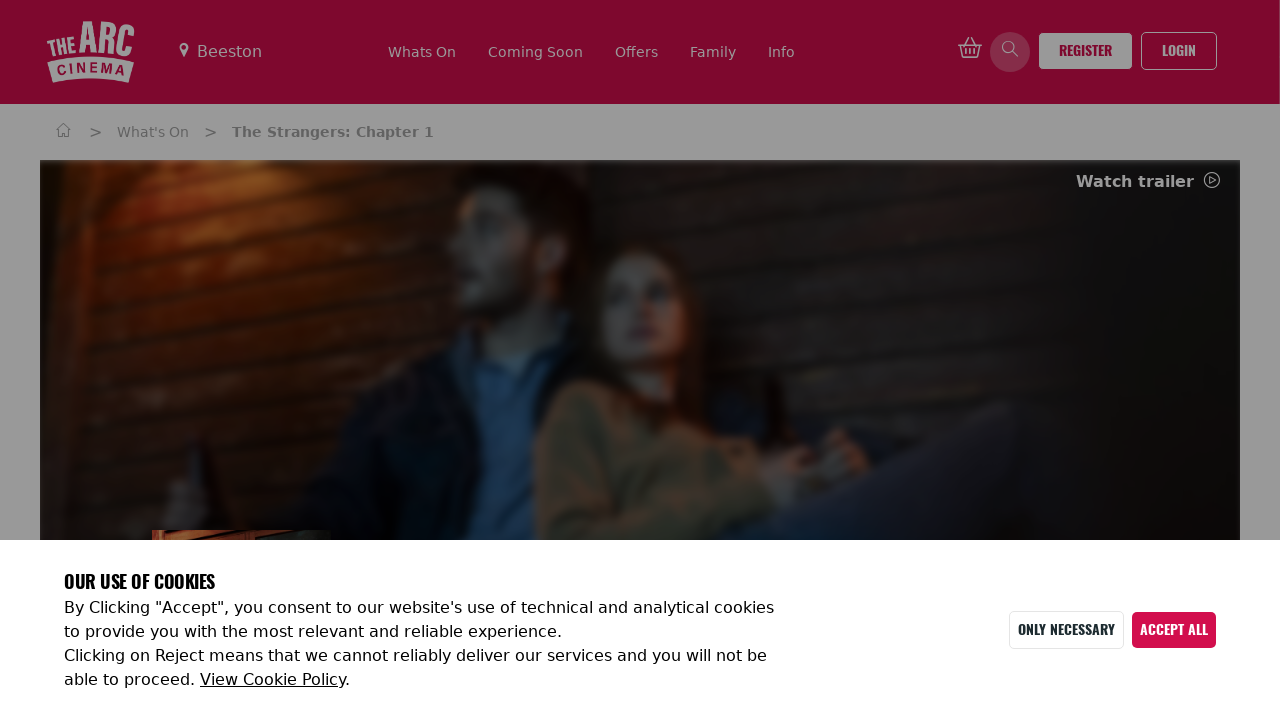

--- FILE ---
content_type: text/html; charset=ISO-8859-1
request_url: https://beeston.arccinema.co.uk/event/86588
body_size: 11911
content:
<!DOCTYPE html>
<html lang="EN" class="">

<head>  
  <base href="">
  <meta charset="UTF-8" />
  <meta name="viewport" content="width=device-width, initial-scale=1.0" />

  <meta data-a1serv="A1Web-FE2" />
  <link rel="apple-touch-icon" sizes="57x57" href="/assets/icons/apple-icon-57x57.png">
  <link rel="apple-touch-icon" sizes="60x60" href="/assets/icons/apple-icon-60x60.png">
  <link rel="apple-touch-icon" sizes="72x72" href="/assets/icons/apple-icon-72x72.png">
  <link rel="apple-touch-icon" sizes="76x76" href="/assets/icons/apple-icon-76x76.png">
  <link rel="apple-touch-icon" sizes="114x114" href="/assets/icons/apple-icon-114x114.png">
  <link rel="apple-touch-icon" sizes="120x120" href="/assets/icons/apple-icon-120x120.png">
  <link rel="apple-touch-icon" sizes="144x144" href="/assets/icons/apple-icon-144x144.png">
  <link rel="apple-touch-icon" sizes="152x152" href="/assets/icons/apple-icon-152x152.png">
  <link rel="apple-touch-icon" sizes="180x180" href="/assets/icons/apple-icon-180x180.png">
  <link rel="icon" type="image/png" sizes="192x192" href="/assets/icons/android-icon-192x192.png">
  <link rel="icon" type="image/png" sizes="32x32" href="/assets/icons/favicon-32x32.png">
  <link rel="icon" type="image/png" sizes="96x96" href="/assets/icons/favicon-96x96.png">
  <link rel="icon" type="image/png" sizes="16x16" href="/assets/icons/favicon-16x16.png">
  <link rel="manifest" href="/assets/icons/manifest.json">
  <meta name="msapplication-TileColor" content="#ffffff">
  <meta name="msapplication-TileImage" content="/assets/icons/ms-icon-144x144.png">
  <meta name="theme-color" content="#ffffff">
  <script src="https://ajax.googleapis.com/ajax/libs/jquery/3.6.0/jquery.min.js"></script>
  <script>
  var sitecode = 'ARC_BEE';
  </script>
  <!-- DatePicker JS  -->
  <script src="//ajax.googleapis.com/ajax/libs/jquery/1.7.1/jquery.js"></script>
  <link rel="stylesheet" href="/assets/script/datePicker/lib/themes/default.css">
  <link rel="stylesheet" href="/assets/script/datePicker/lib/themes/default.date.css">
  <link rel="stylesheet" href="/assets/script/datePicker/lib/themes/dateOverrites.css">
  
    <!-- <meta name="apple-mobile-web-app-title" content="" /> -->
  
  <!------------------------------------------------------------------>
  <meta property="og:title" content="Arc Cinema Beeston | The Strangers: Chapter 1">
  <meta property="og:description" content="Watch The Strangers: Chapter 1 at Arc Cinema Beeston. Enjoy the latest films in comfort at Arc Cinemas. With great screens, sound, and snacks, it's the perfect place for a night at the movies.">
  <meta property="og:image" content="https://beeston.arccinema.co.uk/filmimages/banners/86588.jpg">
  <meta name="twitter:title" content="Arc Cinema Beeston | The Strangers: Chapter 1">
  <meta name="twitter:description" content="Watch The Strangers: Chapter 1 at Arc Cinema Beeston. Enjoy the latest films in comfort at Arc Cinemas. With great screens, sound, and snacks, it's the perfect place for a night at the movies.">
  <meta name="twitter:image" content="https://beeston.arccinema.co.uk/filmimages/banners/86588.jpg">
  <!------------------------------------------------------------------>
  
  <x-head />
  <title>Events | Arc Cinema Beeston – Cinema listings, times and online tickets</title>
  <meta name="desciption" content="">
  <meta name="keywords" content="">
  <x-styles />  
  
  <link rel="stylesheet" href="/splide/css/splide-core.min.css">
  <link rel="stylesheet" href="/css/global.css">
  <link rel="stylesheet" href="/stylesheet.css">
  <script src="/assets/script/cookiesetter.js"></script>

  
    <!-- 2024 Ads  -->
    </head>

<body>
  <script>
  var GlobalSiteData = [];
GlobalSiteData['https://beeston.arccinema.co.uk'] = 'ARC_BEE';GlobalSiteData['https://blackpool.arccinema.co.uk'] = 'ARC_BLA';GlobalSiteData['https://daventry.arccinema.co.uk'] = 'ARC_DAV';GlobalSiteData['https://greatyarmouth.arccinema.co.uk'] = 'ARC_GYA';GlobalSiteData['https://hucknall.arccinema.co.uk'] = 'ARC_HUC';GlobalSiteData['https://peterhead.arccinema.co.uk'] = 'ARC_PET';GlobalSiteData['https://preston.arccinema.co.uk'] = 'ARC_PRE';GlobalSiteData['https://rotherham.arccinema.co.uk'] = 'ARC_ROT';</script>
<header id="a1web-header" class="sticky top-0 a1-header-bg a1-header-border px-4 " style="z-index: 25;">
    <div class="container mx-auto">
        <nav class="flex justify-between items-center a1-header-bg px-4 md:px-1 py-4 md:py-3">
            <div class="flex justify-start items-center">
                <div class="mr-6">
                    <a href="https://beeston.arccinema.co.uk">
                        <img class="a1-header-logo" src="/assets/images/logo_large.png" alt="Site Logo">
                    </a>
                </div>
                <div class="ml-4 hidden lg:block">
                    <ul class="list-none flex justify-evenly items-center space-x-8">
                        <li class="lg:pr-0 xl:pr-8">
                            <i class="icon-a1-common-location-solid text-white items-center justify-center align-middle" style="font-size: 14px; margin-right: 1px;"></i>
                            <select class="cinemaSelect" id="cinemaSelect" onchange="cinemaSelect()">
                                                                    <option value="https://beeston.arccinema.co.uk" selected="selected">Beeston</option>
                                                                    <option value="https://blackpool.arccinema.co.uk" >Blackpool</option>
                                                                    <option value="https://daventry.arccinema.co.uk" >Daventry</option>
                                                                    <option value="https://greatyarmouth.arccinema.co.uk" >Great Yarmouth</option>
                                                                    <option value="https://hucknall.arccinema.co.uk" >Hucknall</option>
                                                                    <option value="https://peterhead.arccinema.co.uk" >Peterhead</option>
                                                                    <option value="https://preston.arccinema.co.uk" >Preston</option>
                                                                    <option value="https://rotherham.arccinema.co.uk" >Rotherham</option>
                                                            </select>
                        </li>
                                            
                                                    <li class="">
                                                                <a href="/whatson" class="text-sm a1-header-color font-medium" >Whats On</a>
                                                                                    </li>
                                                    <li class="">
                                                                <a href="/comingsoon" class="text-sm a1-header-color font-medium" >Coming Soon</a>
                                                                                    </li>
                                                    <li class="">
                                                                <a href="/offers" class="text-sm a1-header-color font-medium" >Offers</a>
                                                                                    </li>
                                                    <li class="">
                                                                <a href="/news/20979" class="text-sm a1-header-color font-medium" >Family</a>
                                                                                    </li>
                                                    <li class="">
                                                                <a href="/cinema-info" class="text-sm a1-header-color font-medium" >Info</a>
                                                                                    </li>
                                            </ul>
                </div>
            </div>

            <div class="flex justify-end">
                                <div class="flex items-center justify-center">
                    <a class="flex items-center justify-end mr-4 lg:mr-0" href="https://beeston.admit-one.co.uk/cart/">
                        <i class="icon icon-a1-common-basket text-white text-2xl"></i>
                    </a>
                </div>
                                <div class="flex-initial">
                    <div class="flex items-center justify-end lg:hidden">
                        
                                                <span id="openMenu" class="toggleMenu a1-header-color mt-1">
                            <i class="icon icon-a1-common-menu-burger"></i>
                        </span>
                    </div>
                    <div class="hidden lg:flex xl:justify-end">
                                                                            <a class="bg-opacity-25 bg-white rounded-full px-3 py-2 ml-2 flex items-center justify-center" onclick="showSearchModal()">
                                <i class="icon icon-a1-common-search text-white"></i>
                            </a>
                                                                            <!-- <a class="whatsOnButton_header inline-block btn-primary ml-2 font-body text-center text-white text-sm px-5 py-2 font-medium" href="contact">
                                Get in Touch
                            </a> -->
                                                <div class="grid grid-cols-2">
                            <div>
                                <a class="whatsOnButton_header inline-block btn-primary !bg-white !text-primary ml-2 font-body text-center text-white text-sm px-5 py-2 font-medium" href="https://beeston.admit-one.co.uk/register/">
                                    Register
                                </a>
                            </div>
                            <div>
                                <a class="whatsOnButton_header inline-block btn-primary ml-2 font-body text-center text-white text-sm px-5 py-2 font-medium" href="https://beeston.admit-one.co.uk/account/">
                                    Login
                                </a>
                            </div>
                        </div>

                    </div>
                </div>
            </div>
        </nav>
    </div>
    <div class="block md:hidden  pb-1 md:pb-3">
            <div class="mb-3 bg-white nx-auto text-center p-1 text-white dark:text-white">                            
                <i id="cin_loc" class="a1-common2-a1-common-location-solid text-accent items-center justify-center align-middle text-white dark:text-white" style="font-size: 14px; margin-right: 1px;"></i>
                <select class="cinemaSelectMob text-black mx-auto" id="cinemaSelectMob" onchange="cinemaSelectMob()">
                                            <option class="bg-white" value="https://beeston.arccinema.co.uk" selected="selected">Beeston</option>
                                            <option class="bg-white" value="https://blackpool.arccinema.co.uk" >Blackpool</option>
                                            <option class="bg-white" value="https://daventry.arccinema.co.uk" >Daventry</option>
                                            <option class="bg-white" value="https://greatyarmouth.arccinema.co.uk" >Great Yarmouth</option>
                                            <option class="bg-white" value="https://hucknall.arccinema.co.uk" >Hucknall</option>
                                            <option class="bg-white" value="https://peterhead.arccinema.co.uk" >Peterhead</option>
                                            <option class="bg-white" value="https://preston.arccinema.co.uk" >Preston</option>
                                            <option class="bg-white" value="https://rotherham.arccinema.co.uk" >Rotherham</option>
                                    </select>
            </div>
        </div>
</header>
<aside id="menuAside" class="transform top-0 right-0 w-5/6 bg-white fixed h-full overflow-auto ease-in-out transition-all duration-300 z-30 translate-x-full" style="z-index:9999;">
    <div class="flex flex-col h-full">
        <div class="border-b-2 py-4 px-12">
            <span id="closeMenu" class="toggleMenu text-secondary mt-1">
                <i class="icon icon-a1-common-cross text-sm align-bottom mr-2"></i>
                Menu
            </span>
        </div>
        <div class="flex flex-col flex-grow py-8 px-16">
            <ul class="list-none test">
                <li class="mb-8">
                    <i id="cin_loc" class="a1-common2-a1-common-location-solid text-accent items-center justify-center align-middle" style="font-size: 14px; margin-right: 1px;"></i>
                    <select class="cinemaSelectMob" id="cinemaSelectMob" onchange="cinemaSelectMob()">
                                                    <option value="https://beeston.arccinema.co.uk" selected="selected">Beeston</option>
                                                    <option value="https://blackpool.arccinema.co.uk" >Blackpool</option>
                                                    <option value="https://daventry.arccinema.co.uk" >Daventry</option>
                                                    <option value="https://greatyarmouth.arccinema.co.uk" >Great Yarmouth</option>
                                                    <option value="https://hucknall.arccinema.co.uk" >Hucknall</option>
                                                    <option value="https://peterhead.arccinema.co.uk" >Peterhead</option>
                                                    <option value="https://preston.arccinema.co.uk" >Preston</option>
                                                    <option value="https://rotherham.arccinema.co.uk" >Rotherham</option>
                                            </select>
                </li>
                                    <li class="mb-8 ">
                                            <a href="/whatson" class="text-sm text-secondary font-medium" >Whats On</a>
                            
                    </li>
                                    <li class="mb-8 ">
                                            <a href="/comingsoon" class="text-sm text-secondary font-medium" >Coming Soon</a>
                            
                    </li>
                                    <li class="mb-8 ">
                                            <a href="/offers" class="text-sm text-secondary font-medium" >Offers</a>
                            
                    </li>
                                    <li class="mb-8 ">
                                            <a href="/news/20979" class="text-sm text-secondary font-medium" >Family</a>
                            
                    </li>
                                    <li class="mb-8 ">
                                            <a href="/cinema-info" class="text-sm text-secondary font-medium" >Info</a>
                            
                    </li>
                          
            </ul>
                            <div class="relative bottom-0 mb-8">
                    <p class="text-sm">Stay connected</p>
                    <div class="flex justify-start mt-4">
                                                   <div class="flex items-center w-5 h-5 align-middle mr-2">
                                <a href="https://www.facebook.com/ArcCinemaBeeston" target="_blank" class="w-5 h-5 text-center">
                                                                            <i class="icon-a1-common-facebook text-accent"></i>
                                                                    </a>
                            </div>
                                                   <div class="flex items-center w-5 h-5 align-middle mr-2">
                                <a href="https://x.com/ArcCinemaUK" target="_blank" class="w-5 h-5 text-center">
                                                                            <i class="icon-a1-common-twitter text-accent"></i>
                                                                    </a>
                            </div>
                                                   <div class="flex items-center w-5 h-5 align-middle mr-2">
                                <a href="https://www.instagram.com/arccinemabeeston/" target="_blank" class="w-5 h-5 text-center">
                                                                            <i class="icon-a1-common-instagram text-accent"></i>
                                                                    </a>
                            </div>
                                                   <div class="flex items-center w-5 h-5 align-middle mr-2">
                                <a href="https://whatsapp.com/channel/0029VbApR6x8KMqp74e65j2q" target="_blank" class="w-5 h-5 text-center">
                                                                            <i class="a1-application2-whatsapp text-accent"></i>
                                                                    </a>
                            </div>
                                                   <div class="flex items-center w-5 h-5 align-middle mr-2">
                                <a href="https://www.tiktok.com/@arccinema" target="_blank" class="w-5 h-5 text-center">
                                                                            <svg class="text-accent fill-current" role="img" viewBox="0 0 24 24" xmlns="http://www.w3.org/2000/svg"><title>TikTok</title><path d="M12.525.02c1.31-.02 2.61-.01 3.91-.02.08 1.53.63 3.09 1.75 4.17 1.12 1.11 2.7 1.62 4.24 1.79v4.03c-1.44-.05-2.89-.35-4.2-.97-.57-.26-1.1-.59-1.62-.93-.01 2.92.01 5.84-.02 8.75-.08 1.4-.54 2.79-1.35 3.94-1.31 1.92-3.58 3.17-5.91 3.21-1.43.08-2.86-.31-4.08-1.03-2.02-1.19-3.44-3.37-3.65-5.71-.02-.5-.03-1-.01-1.49.18-1.9 1.12-3.72 2.58-4.96 1.66-1.44 3.98-2.13 6.15-1.72.02 1.48-.04 2.96-.04 4.44-.99-.32-2.15-.23-3.02.37-.63.41-1.11 1.04-1.36 1.75-.21.51-.15 1.07-.14 1.61.24 1.64 1.82 3.02 3.5 2.87 1.12-.01 2.19-.66 2.77-1.61.19-.33.4-.67.41-1.06.1-1.79.06-3.57.07-5.36.01-4.03-.01-8.05.02-12.07z"/></svg>
                                                                    </a>
                            </div>
                                            </div>
                </div>
                    </div>

        <div class="sticky bottom-0 pb-4">
            <div class="grid grid-cols-2">
                <div class="pl-2 pr-1">
                    <a class="whatsOnButton_header inline-block btn-primary !bg-white !text-primary font-body text-center text-white text-sm w-full px-5 py-2 font-medium" href="https://beeston.admit-one.co.uk/register/">
                        Register
                    </a>
                </div>
                <div class="pl-1 pr-2">
                    <a class="whatsOnButton_header inline-block btn-primary font-body text-center text-white text-sm w-full px-5 py-2 font-medium" href="https://beeston.admit-one.co.uk/account/">
                        Login
                    </a>
                </div>
            </div>
        </div>
    </div>
</aside>

<!-- START OF SEARCH MODAL -->
<aside id="modalSearchBar" class="modal fixed w-full h-full top-0 left-0 flex items-center justify-center z-50" style="display:none;" >
    <div id="closeSearch" class="absolute z-50 w-8 h-8 bg-white text-center pt-1.5 top-12 right-20 rounded-full">
        <i onclick="hideSearchModal()" class="icon icon-a1-common-cross"></i>
    </div>
    <div id="modal-overlay" onclick="hideSearchModal()" class="modal-overlay absolute w-full h-full bg-gray-900 opacity-75"></div>
        <div class="absolute modal-container max-h-4/5 w-full md:w-3/5 mx-auto top-28 shadow-lg z-50 overflow-y-auto bg-white">
            <div id="modal-content" class="modal-content text-center">
                <div id="modal-login" class="modal-login modal-body-header">
                    <div class="flex flex-col text-lg">
                      <div class="text-2xl">
                        <i class="icon icon-a1-common-search absolute right-3 top-3"></i>
                        <input type="text" id="searchBarInput" onkeyup="searchForPerformance()" placeholder="Search.." class="w-full border-b-2 py-2 px-4" autocomplete="off">
                      </div>
                        <div class="flex w-full text-left text-black text-2xl">
                          <ul id="performanceList">
                                                            <li style="display: none;">
                                    <a class="p-3 block" href="/event/104004">28 Years Later: The Bone Temple</a>
                                </li>
                                                            <li style="display: none;">
                                    <a class="p-3 block" href="/event/104000">Anaconda</a>
                                </li>
                                                            <li style="display: none;">
                                    <a class="p-3 block" href="/event/105764">ARMAGEDDON[JANUARY 90s FILM FESTIVAL]  </a>
                                </li>
                                                            <li style="display: none;">
                                    <a class="p-3 block" href="/event/98559">Avatar: Fire and Ash</a>
                                </li>
                                                            <li style="display: none;">
                                    <a class="p-3 block" href="/event/101039">Avatar: Fire and Ash (3D)</a>
                                </li>
                                                            <li style="display: none;">
                                    <a class="p-3 block" href="/event/107032">Baby Girl (Malayalam)</a>
                                </li>
                                                            <li style="display: none;">
                                    <a class="p-3 block" href="/event/106505">EPiC: Elvis Presley in Concert</a>
                                </li>
                                                            <li style="display: none;">
                                    <a class="p-3 block" href="/event/99588">Exhibition On Screen: CARAVAGGIO</a>
                                </li>
                                                            <li style="display: none;">
                                    <a class="p-3 block" href="/event/106093">Exhibition On Screen: FRIDA KAHLO</a>
                                </li>
                                                            <li style="display: none;">
                                    <a class="p-3 block" href="/event/99589">Exhibition On Screen: TURNER & CONSTABLE</a>
                                </li>
                                                            <li style="display: none;">
                                    <a class="p-3 block" href="/event/104160">H is for Hawk</a>
                                </li>
                                                            <li style="display: none;">
                                    <a class="p-3 block" href="/event/104003">Hamnet</a>
                                </li>
                                                            <li style="display: none;">
                                    <a class="p-3 block" href="/event/106895">Iron Lung</a>
                                </li>
                                                            <li style="display: none;">
                                    <a class="p-3 block" href="/event/100718">It's Never Over, Jeff Buckley</a>
                                </li>
                                                            <li style="display: none;">
                                    <a class="p-3 block" href="/event/104001">Marty Supreme</a>
                                </li>
                                                            <li style="display: none;">
                                    <a class="p-3 block" href="/event/106862">Mercy</a>
                                </li>
                                                            <li style="display: none;">
                                    <a class="p-3 block" href="/event/106501">MISS MOXY</a>
                                </li>
                                                            <li style="display: none;">
                                    <a class="p-3 block" href="/event/106661">No Other Choice</a>
                                </li>
                                                            <li style="display: none;">
                                    <a class="p-3 block" href="/event/106508">NT Live: All My Sons   </a>
                                </li>
                                                            <li style="display: none;">
                                    <a class="p-3 block" href="/event/105591">NT Live: Les Liaisons Dangereuses</a>
                                </li>
                                                            <li style="display: none;">
                                    <a class="p-3 block" href="/event/105589">NT Live: The Audience</a>
                                </li>
                                                            <li style="display: none;">
                                    <a class="p-3 block" href="/event/105590">NT Live: The Playboy of the Western World</a>
                                </li>
                                                            <li style="display: none;">
                                    <a class="p-3 block" href="/event/98844">RBO 2025-26 - The Royal Ballet: Giselle</a>
                                </li>
                                                            <li style="display: none;">
                                    <a class="p-3 block" href="/event/98843">RBO 2025-26 - The Royal Opera: Siegfried</a>
                                </li>
                                                            <li style="display: none;">
                                    <a class="p-3 block" href="/event/98845">RBO 2025-26 - The Royal Opera: The Magic Flute </a>
                                </li>
                                                            <li style="display: none;">
                                    <a class="p-3 block" href="/event/98847">RBO 2025-26 - The Royal Ballet: Woolf Works</a>
                                </li>
                                                            <li style="display: none;">
                                    <a class="p-3 block" href="/event/100113">RBO CINEMA SEASON 2025-2026: THE MET OPERA - EUGENE ONEGIN</a>
                                </li>
                                                            <li style="display: none;">
                                    <a class="p-3 block" href="/event/103785">Rental Family</a>
                                </li>
                                                            <li style="display: none;">
                                    <a class="p-3 block" href="/event/106863">Return to Silent Hill</a>
                                </li>
                                                            <li style="display: none;">
                                    <a class="p-3 block" href="/event/105707">Shakespeare’s OTHELLO  </a>
                                </li>
                                                            <li style="display: none;">
                                    <a class="p-3 block" href="/event/93221">Sinners</a>
                                </li>
                                                            <li style="display: none;">
                                    <a class="p-3 block" href="/event/105765">SPEED[JANUARY 90s FILM FESTIVAL]</a>
                                </li>
                                                            <li style="display: none;">
                                    <a class="p-3 block" href="/event/105479">Stitch Head</a>
                                </li>
                                                            <li style="display: none;">
                                    <a class="p-3 block" href="/event/106502">Stray Kids: The Dominate Experience</a>
                                </li>
                                                            <li style="display: none;">
                                    <a class="p-3 block" href="/event/102018">The Housemaid</a>
                                </li>
                                                            <li style="display: none;">
                                    <a class="p-3 block" href="/event/106697">The Lord Of The Rings: The Return Of The King (25th Anniversary Extended Edition)</a>
                                </li>
                                                            <li style="display: none;">
                                    <a class="p-3 block" href="/event/106696">The Lord Of The Rings: The Two Towers (25th Anniversary Extended Edition)</a>
                                </li>
                                                            <li style="display: none;">
                                    <a class="p-3 block" href="/event/98449">The Smurfs Movie</a>
                                </li>
                                                            <li style="display: none;">
                                    <a class="p-3 block" href="/event/100895">The Spongebob Movie : The Search for Squarepants</a>
                                </li>
                                                            <li style="display: none;">
                                    <a class="p-3 block" href="/event/103995">Toddler Time! Stick Man + The Gruffalo’s Child [Double Feature] </a>
                                </li>
                                                            <li style="display: none;">
                                    <a class="p-3 block" href="/event/104006">Wuthering Heights</a>
                                </li>
                                                            <li style="display: none;">
                                    <a class="p-3 block" href="/event/98556">Zootropolis 2</a>
                                </li>
                                                      </ul>
                        </div>
                    </div>
                </div>
            </div>
        </div>
    </div>
</aside>
    <script>
        //Modal JS START
        var modal = document.getElementById("modalSearchBar");
        var model_span = document.getElementsByClassName("modal-overlay")[0];
        var pop_up = localStorage.getItem('pop_up') || '';
        var search_bar = document.getElementById("searchBarInput");
        
        function showSearchModal(){
            var modal = document.getElementById("modalSearchBar");
            document.body.classList.add("stop-scrolling");
            modal.style.display = "flex";
            search_bar.focus();
        }

        function hideSearchModal(){
            var modal = document.getElementById("modalSearchBar");
            document.body.classList.remove("stop-scrolling");
            modal.style.display = "none";
            search_bar.blur();
        }
        //Modal JS END
        //SearchBar Functionality START
        function searchForPerformance() {
        var input, filter, ul, li, a, i, txtValue, shownCount, listAmount;
        input = document.getElementById('searchBarInput');
        filter = input.value.toUpperCase();
        ul = document.getElementById("performanceList");
        li = ul.getElementsByTagName('li');
        a = 0;
        shownCount = 0;
        
        listAmount = 5; // Set this to decide how many show on the search list

        //This is where you set the style of searched Strings
        boldText = '<span class="font-bold text-primary">' + filter + '</span>';

        // Loop through all list items, and hide those who don't match the search query
        for (i = 0; i <= li.length; i++) {
            a = li[i].getElementsByTagName("a")[0];

            txtValue = a.textContent || a.innerText;

            txtValueUpper = txtValue.toUpperCase();
            newText = txtValueUpper.replace(filter, boldText);
        
            if (document.getElementById('searchBarInput').value != "") { // Hide all events when nothing has been entered
            if ((txtValue.toUpperCase().indexOf(filter) > -1) && (shownCount < listAmount)) { // Limit amount of events shown
                li[i].style.display = "";
                a.innerHTML = newText;
                shownCount++;
            } else {
                li[i].style.display = "none";
            }
            } else {
            li[i].style.display = "none";
            }
        }
        }
        //SearchBar Functionality END
    </script>
<!-- END OF SEARCH MODAL -->
<!-- START OF MODAL -->
<aside id="modalSitePicker" class="modal fixed w-full h-full top-0 left-0 flex items-center justify-center z-50" style="display:none;" >
        <div id="modal-overlay" class="modal-overlay absolute w-full h-full bg-gray-900 opacity-75"></div>
            <div class="modal-container max-h-4/5 w-4/5 md:w-1/2 lg:w-1/3 mx-auto rounded-xl shadow-lg z-50 overflow-y-auto bg-white" style="max-width:400px">
                <div id="modal-content" class="modal-content text-center">
                    <div id="modal-login" class="modal-login modal-body-header py-4 px-6">
                        <div class="flex flex-col">
                            <div class="flex justify-center w-4/5 items-center text-center pb-3 mt-4 mx-auto">
                                <p id="" class="font-display text-2xl font-bold text-primary">Welcome to <br/> Arc Cinemas</p>
                            </div>
                        <div class="flex flex-col my-2">
                            <p>Chose your local cinema</p>
                            <div class="input-select flex items-center mt-1 bg-white text-gray-600 placeholder-gray-700 focus:ring-gray-700 ">
                                <select class="cinemaSelectModal my-2 w-full h-full p-2 bg-white" id="cinemaSelectModal">
                                    <option id="disabled_input" value="" selected="true" disabled="disabled">Select a Cinema</option>
                                                                            <option value="https://beeston.arccinema.co.uk" selected="selected">Beeston</option>
                                                                            <option value="https://blackpool.arccinema.co.uk" >Blackpool</option>
                                                                            <option value="https://daventry.arccinema.co.uk" >Daventry</option>
                                                                            <option value="https://greatyarmouth.arccinema.co.uk" >Great Yarmouth</option>
                                                                            <option value="https://hucknall.arccinema.co.uk" >Hucknall</option>
                                                                            <option value="https://peterhead.arccinema.co.uk" >Peterhead</option>
                                                                            <option value="https://preston.arccinema.co.uk" >Preston</option>
                                                                            <option value="https://rotherham.arccinema.co.uk" >Rotherham</option>
                                                                    </select>
                                <!-- <i class="icon-a1-common-down -ml-6 cursor-pointer pointer-events-none text-gray-600"></i> -->
                            </div>
                        </div>
                        <div class="flex flex-col mb-4">
                            <span id="cinemaSelectButton" onclick="cinemaSelectModal()" class="modal-close btn-primary w-full font-display font-semibold px-4 p-3 ">Continue</span>
                        </div>
                        </div>
                    </div>
                </div>
            </div>
        </div>
    </aside>
    <!-- END OF MODAL -->

<div id="menuOverlay" class="toggleMenu hidden fixed inset-0 bg-black bg-opacity-50 transition-opacity z-20" style="z-index:999;"></div>

<script type="application/javascript">
    let openMenu = document.getElementById('openMenu');
    let closeMenu = document.getElementById('closeMenu');
    document.querySelectorAll('.toggleMenu').forEach(element => {
        element.addEventListener('click', (event) => {
            event.preventDefault();
            let menuAside = document.getElementById('menuAside');
            let menuOverlay = document.getElementById('menuOverlay');
            menuAside.classList.toggle('translate-x-0');
            menuOverlay.classList.toggle('hidden');
        });
    });
    document.querySelectorAll('.dropdown').forEach(element => {
        element.addEventListener('click', (event) => {
            if(!event.target.matches('.dropdown-link')) {
                event.preventDefault();
                let dropdownContent = element.getElementsByClassName('dropdown-content')[0];
                let dropdownIcon = element.getElementsByClassName('dropdown-icon')[0];
                dropdownContent.classList.toggle('hidden');
                dropdownIcon.classList.toggle('icon-a1-common-down');
                dropdownIcon.classList.toggle('icon-a1-common-up');
            }
        });
    });
    window.onclick = (event) => {
        if (!event.target.matches('.dropdown-selector') && !event.target.matches('.dropdown-content')) {
            document.querySelectorAll('.dropdown-content').forEach(element => {
                if(!element.classList.contains('hidden')){
                    element.classList.add('hidden');
                }
            });
            document.querySelectorAll('.dropdown-icon').forEach(element => {
                if(!element.classList.contains('icon-a1-common-down')){
                    element.classList.toggle('icon-a1-common-down');
                    element.classList.toggle('icon-a1-common-up');
                }
            });
        }
    };
    //This allows you to switch sites usign the selcet drop down in the header
    function cinemaSelect() {
        var x = document.getElementById("cinemaSelect").value;
        var url = x;
        if (url) {
        window.location = url;
        }
        return false;
    }
    function cinemaSelectMob() {
        var x = document.getElementById("cinemaSelectMob").value;
        var url = x;
        if (url) {
        window.location = url;
        }
        return false;
    }
    function cinemaSelectModal() {
        var x = document.getElementById("cinemaSelectModal").value;
        var url = x;
        if (url) {
            setPersistentCookie('selectSite', url);
            var siteCode = GlobalSiteData[url];  
            setPersistentCookie('SITECODE', siteCode);
            
            var eventUrl = window.location.pathname;
            if (eventUrl.includes('eventdetails')) {
                eventCode = eventUrl.match(/\d+/g);
                url = x + '/event/' + eventCode[0];
            }           
            window.location = url;
        }
        return false;
    } 
</script>
<div class="bg-white dark:bg-gray-700 "> 
    <div class="container mx-auto">
        <!-- include(COMPONENTS_PATH . '\\common\\card\\news_page.blade.php');@include($templateVersion . '.common.breadcrumbs.index', ['breadcrumbType' => 'generic']) -->
        
    <div id="breadcrumbs" class=" text-gray-400 dark:text-white py-4 px-4">
        <a href="/">
            <span id="home" class="inline-block text-gray-400 dark:text-white"><i class="flex icon-a1-common-home text-sm mr-1"></i></span>
        </a>
        <span class="seperator">></span>
        <a id="parentLink" href="#">
            <span id="parent" class="inline-block text-gray-400 dark:text-white"></span>
        </a>
        <span class="seperator">></span>
                    <span id="child" class="inline-block text-gray-400 dark:text-white">The Strangers: Chapter 1</span>
            </div>

    <script>
        var here = location.href.split('/').slice(3);
        var parts = [{ "text": 'Home', "link": '/' }];
        for (var i = 0; i < here.length; i++) {
            var part = here[i];
            var text = part;
            var link = '/' + here.slice(0, i + 1).join('/');
            parts.push({ "text": text, "link": link });
            var parent = parts[1];
        }
        if(parent.text == "event"){
            parentText = "What's on"
            parentLinkUrl = '/whatson';
        } else {
            parentText = parent.text
            parentLinkUrl = '/news';
        }
        document.getElementById("parent").innerHTML = parentText;
        var parentLink = document.getElementById('parentLink');
        parentLink.href = parentLinkUrl;  
    </script>
    </div>
</div>
<div class="bg-white dark:bg-gray-700"> 
    <div class="container mx-auto">
        <div class="w-full bg-white dark:bg-gray-700">
    <div class="px-4 pt-2 pb-4 md:hidden">
        <h2 class="dark:text-white"><a href="https://beeston.admit-one.co.uk/details/?eventCode=86588">The Strangers: Chapter 1</a></h2>
    </div>
        <div class="event_image-container">
                    <div class="event_trailer-link">
                <a href="#" class="flex-1 font-body font-semibold text-base" onclick="showTrailer('3pZUQmZdOi4')">
                    Watch trailer
                    <i class="icon icon-a1-common-play align-middle ml-1"></i>
                </a>
            </div>
                <div class="col-span-1 eventStillContainer">
                            <img class="object-fill w-full rounded-br-xl eventStillBanner" srcset="/filmimages/hero/86588.jpg" 
                                                                                            src="/filmimages/small/86588.jpg" alt="The Strangers: Chapter 1">
                                                                    
        </div>
    </div>
    <div class="px-4 md:px-28">
        <div class="grid grid-cols-3 lg:grid-cols-4 xl:grid-cols-5 gap-4">
            <div class="col-span-1">
                                    <img class="object-contain object-left-top rounded-br-xl -mt-16 md:-mt-20 eventStillPoster" src="/filmimages/small/86588.jpg" alt="The Strangers: Chapter 1">
                            </div>
            <div class="col-span-2 lg:col-span-3 xl:col-span-4 mt-4 md:mt-10">
                <h1 class="hidden md:block md:mb-10 dark:text-white"><a href="https://beeston.admit-one.co.uk/details/?eventCode=86588">The Strangers: Chapter 1</a></h1>
                <div class="md:flex md:justify-between text-accent">
                    <p class="mb-2">
                        <img class="inline-block object-scale-down h-10 w-10 mr-2" src="/ratings/UK/15lrg.png" alt="">
                        <span class="text-gray-400 dark:text-white">Running time: </span><span class="text-gray-400 dark:text-white">91 mins</span>
                    </p>
                    <p class="text-gray-500 dark:text-white">Slasher</p>
                </div>
            </div>
            <div class="col-span-3 lg:col-span-4 xl:col-span-6 my-2">
                <p class="text-gray-500 dark:text-white">A young couple drive cross-country toward a new beginning; unfortunately they have no choice but to stop in a secluded Airbnb in Oregon--and endure a night of terror against three masked strangers.</p>
            </div>
        </div>
    </div>
</div>  

            <div class="px-4 md:px-28 py-6">
                <p class="text-black dark:text-white">There&nbsp;are&nbsp;currently&nbsp;no performance&nbsp;scheduled&nbsp;for&nbsp;this&nbsp;event
</p>
            </div>
            </div>
</div>

    
<div class="bg-white dark:bg-accent ">
    <div class="container mx-auto px-6 py-6 md:px-4">
        <div class="flex justify-between items-center">
            <h1 class="text-accent text-xl dark:text-white leading-tight">What's On</h1>
            <a href="/whatson" class="text-primary font-semibold">
                View All
                <i class="icon-a1-common-right text-primary align-middle"></i>
            </a>
        </div>
        <div class="pt-6">
            <div id="splideBannerCarousel" class="splide pb-8">
    <div class="splide__track ">
        <div class="splide__list">
                                <div class="splide__slide">
                        <div class="splide__slide__container inset-0 bg-gradient-to-t from-primary-500 rounded-br-xl">
	                    <a href="/event/104004">
                                                                <img src="/customFilmImages/104004_0.jpg" style="height: 271px;">
                            </a>
                                                            <div class="absolute">
                                    <div class="flex flex-row justify-between px-1 pb-1 absolute" style="bottom:0px;">
                                        <div class="flex items-center w-10 h-10 justify-center align-middle bg-primary rounded-full">
                                            <a href="#" class="w-5 h-5 text-center" onclick="showTrailer('EOwTdTZA8D8')">
                                                <i class="icon-a1-common-play dark:text-black text-white"></i>
                                            </a>
                                        </div>
                                    </div>
                                </div>
                                                    </div>
                        <div class="p-splide__content">
                            <h4 class="text-accent dark:text-white mt-2">28 Years Later: The Bone Temple</h4>
                        </div>
                    </div>
                                    <div class="splide__slide">
                        <div class="splide__slide__container inset-0 bg-gradient-to-t from-primary-500 rounded-br-xl">
	                    <a href="/event/104000">
                                                                <img src="/customFilmImages/104000_0.jpg" style="height: 271px;">
                            </a>
                                                            <div class="absolute">
                                    <div class="flex flex-row justify-between px-1 pb-1 absolute" style="bottom:0px;">
                                        <div class="flex items-center w-10 h-10 justify-center align-middle bg-primary rounded-full">
                                            <a href="#" class="w-5 h-5 text-center" onclick="showTrailer('az8M5Mai0X4')">
                                                <i class="icon-a1-common-play dark:text-black text-white"></i>
                                            </a>
                                        </div>
                                    </div>
                                </div>
                                                    </div>
                        <div class="p-splide__content">
                            <h4 class="text-accent dark:text-white mt-2">Anaconda</h4>
                        </div>
                    </div>
                                    <div class="splide__slide">
                        <div class="splide__slide__container inset-0 bg-gradient-to-t from-primary-500 rounded-br-xl">
	                    <a href="/event/105764">
                                                                <img src="/customFilmImages/105764_0.jpg" style="height: 271px;">
                            </a>
                                                    </div>
                        <div class="p-splide__content">
                            <h4 class="text-accent dark:text-white mt-2">ARMAGEDDON[JANUARY 90s FILM FESTIVAL]  </h4>
                        </div>
                    </div>
                                    <div class="splide__slide">
                        <div class="splide__slide__container inset-0 bg-gradient-to-t from-primary-500 rounded-br-xl">
	                    <a href="/event/98559">
                                                                <img src="/customFilmImages/98559_0.jpg" style="height: 271px;">
                            </a>
                                                            <div class="absolute">
                                    <div class="flex flex-row justify-between px-1 pb-1 absolute" style="bottom:0px;">
                                        <div class="flex items-center w-10 h-10 justify-center align-middle bg-primary rounded-full">
                                            <a href="#" class="w-5 h-5 text-center" onclick="showTrailer('nb_fFj_0rq8')">
                                                <i class="icon-a1-common-play dark:text-black text-white"></i>
                                            </a>
                                        </div>
                                    </div>
                                </div>
                                                    </div>
                        <div class="p-splide__content">
                            <h4 class="text-accent dark:text-white mt-2">Avatar: Fire and Ash</h4>
                        </div>
                    </div>
                                    <div class="splide__slide">
                        <div class="splide__slide__container inset-0 bg-gradient-to-t from-primary-500 rounded-br-xl">
	                    <a href="/event/101039">
                                                                <img src="/customFilmImages/101039_0.jpg" style="height: 271px;">
                            </a>
                                                            <div class="absolute">
                                    <div class="flex flex-row justify-between px-1 pb-1 absolute" style="bottom:0px;">
                                        <div class="flex items-center w-10 h-10 justify-center align-middle bg-primary rounded-full">
                                            <a href="#" class="w-5 h-5 text-center" onclick="showTrailer('nb_fFj_0rq8')">
                                                <i class="icon-a1-common-play dark:text-black text-white"></i>
                                            </a>
                                        </div>
                                    </div>
                                </div>
                                                    </div>
                        <div class="p-splide__content">
                            <h4 class="text-accent dark:text-white mt-2">Avatar: Fire and Ash (3D)</h4>
                        </div>
                    </div>
                                    <div class="splide__slide">
                        <div class="splide__slide__container inset-0 bg-gradient-to-t from-primary-500 rounded-br-xl">
	                    <a href="/event/107032">
                                                                <img src="/customFilmImages/107032_0.jpg" style="height: 271px;">
                            </a>
                                                    </div>
                        <div class="p-splide__content">
                            <h4 class="text-accent dark:text-white mt-2">Baby Girl (Malayalam)</h4>
                        </div>
                    </div>
                                    <div class="splide__slide">
                        <div class="splide__slide__container inset-0 bg-gradient-to-t from-primary-500 rounded-br-xl">
	                    <a href="/event/106505">
                                                                <img src="/customFilmImages/106505_0.jpg" style="height: 271px;">
                            </a>
                                                    </div>
                        <div class="p-splide__content">
                            <h4 class="text-accent dark:text-white mt-2">EPiC: Elvis Presley in Concert</h4>
                        </div>
                    </div>
                                    <div class="splide__slide">
                        <div class="splide__slide__container inset-0 bg-gradient-to-t from-primary-500 rounded-br-xl">
	                    <a href="/event/99588">
                                                                <img src="/customFilmImages/99588_0.jpg" style="height: 271px;">
                            </a>
                                                    </div>
                        <div class="p-splide__content">
                            <h4 class="text-accent dark:text-white mt-2">Exhibition On Screen: CARAVAGGIO</h4>
                        </div>
                    </div>
                                    <div class="splide__slide">
                        <div class="splide__slide__container inset-0 bg-gradient-to-t from-primary-500 rounded-br-xl">
	                    <a href="/event/106093">
                                                                <img src="/customFilmImages/106093_0.jpg" style="height: 271px;">
                            </a>
                                                    </div>
                        <div class="p-splide__content">
                            <h4 class="text-accent dark:text-white mt-2">Exhibition On Screen: FRIDA KAHLO</h4>
                        </div>
                    </div>
                                    <div class="splide__slide">
                        <div class="splide__slide__container inset-0 bg-gradient-to-t from-primary-500 rounded-br-xl">
	                    <a href="/event/99589">
                                                                <img src="/customFilmImages/99589_0.jpg" style="height: 271px;">
                            </a>
                                                    </div>
                        <div class="p-splide__content">
                            <h4 class="text-accent dark:text-white mt-2">Exhibition On Screen: TURNER & CONSTABLE</h4>
                        </div>
                    </div>
                                    <div class="splide__slide">
                        <div class="splide__slide__container inset-0 bg-gradient-to-t from-primary-500 rounded-br-xl">
	                    <a href="/event/104160">
                                                                <img src="/customFilmImages/104160_0.jpg" style="height: 271px;">
                            </a>
                                                            <div class="absolute">
                                    <div class="flex flex-row justify-between px-1 pb-1 absolute" style="bottom:0px;">
                                        <div class="flex items-center w-10 h-10 justify-center align-middle bg-primary rounded-full">
                                            <a href="#" class="w-5 h-5 text-center" onclick="showTrailer('RJ29BBXfN64')">
                                                <i class="icon-a1-common-play dark:text-black text-white"></i>
                                            </a>
                                        </div>
                                    </div>
                                </div>
                                                    </div>
                        <div class="p-splide__content">
                            <h4 class="text-accent dark:text-white mt-2">H is for Hawk</h4>
                        </div>
                    </div>
                                    <div class="splide__slide">
                        <div class="splide__slide__container inset-0 bg-gradient-to-t from-primary-500 rounded-br-xl">
	                    <a href="/event/104003">
                                                                <img src="/customFilmImages/104003_0.jpg" style="height: 271px;">
                            </a>
                                                            <div class="absolute">
                                    <div class="flex flex-row justify-between px-1 pb-1 absolute" style="bottom:0px;">
                                        <div class="flex items-center w-10 h-10 justify-center align-middle bg-primary rounded-full">
                                            <a href="#" class="w-5 h-5 text-center" onclick="showTrailer('xYcgQMxQwmk')">
                                                <i class="icon-a1-common-play dark:text-black text-white"></i>
                                            </a>
                                        </div>
                                    </div>
                                </div>
                                                    </div>
                        <div class="p-splide__content">
                            <h4 class="text-accent dark:text-white mt-2">Hamnet</h4>
                        </div>
                    </div>
                                    <div class="splide__slide">
                        <div class="splide__slide__container inset-0 bg-gradient-to-t from-primary-500 rounded-br-xl">
	                    <a href="/event/106895">
                                                                <img src="/customFilmImages/106895_0.jpg" style="height: 271px;">
                            </a>
                                                    </div>
                        <div class="p-splide__content">
                            <h4 class="text-accent dark:text-white mt-2">Iron Lung</h4>
                        </div>
                    </div>
                                    <div class="splide__slide">
                        <div class="splide__slide__container inset-0 bg-gradient-to-t from-primary-500 rounded-br-xl">
	                    <a href="/event/100718">
                                                                <img src="/customFilmImages/100718_0.jpg" style="height: 271px;">
                            </a>
                                                    </div>
                        <div class="p-splide__content">
                            <h4 class="text-accent dark:text-white mt-2">It's Never Over, Jeff Buckley</h4>
                        </div>
                    </div>
                                    <div class="splide__slide">
                        <div class="splide__slide__container inset-0 bg-gradient-to-t from-primary-500 rounded-br-xl">
	                    <a href="/event/104001">
                                                                <img src="/customFilmImages/104001_0.jpg" style="height: 271px;">
                            </a>
                                                            <div class="absolute">
                                    <div class="flex flex-row justify-between px-1 pb-1 absolute" style="bottom:0px;">
                                        <div class="flex items-center w-10 h-10 justify-center align-middle bg-primary rounded-full">
                                            <a href="#" class="w-5 h-5 text-center" onclick="showTrailer('PI6-qKhzTt8')">
                                                <i class="icon-a1-common-play dark:text-black text-white"></i>
                                            </a>
                                        </div>
                                    </div>
                                </div>
                                                    </div>
                        <div class="p-splide__content">
                            <h4 class="text-accent dark:text-white mt-2">Marty Supreme</h4>
                        </div>
                    </div>
                                    <div class="splide__slide">
                        <div class="splide__slide__container inset-0 bg-gradient-to-t from-primary-500 rounded-br-xl">
	                    <a href="/event/106862">
                                                                <img src="/customFilmImages/106862_0.jpg" style="height: 271px;">
                            </a>
                                                            <div class="absolute">
                                    <div class="flex flex-row justify-between px-1 pb-1 absolute" style="bottom:0px;">
                                        <div class="flex items-center w-10 h-10 justify-center align-middle bg-primary rounded-full">
                                            <a href="#" class="w-5 h-5 text-center" onclick="showTrailer('dSS4yqd0x6o')">
                                                <i class="icon-a1-common-play dark:text-black text-white"></i>
                                            </a>
                                        </div>
                                    </div>
                                </div>
                                                    </div>
                        <div class="p-splide__content">
                            <h4 class="text-accent dark:text-white mt-2">Mercy</h4>
                        </div>
                    </div>
                                    <div class="splide__slide">
                        <div class="splide__slide__container inset-0 bg-gradient-to-t from-primary-500 rounded-br-xl">
	                    <a href="/event/106501">
                                                                <img src="/customFilmImages/106501_0.jpg" style="height: 271px;">
                            </a>
                                                            <div class="absolute">
                                    <div class="flex flex-row justify-between px-1 pb-1 absolute" style="bottom:0px;">
                                        <div class="flex items-center w-10 h-10 justify-center align-middle bg-primary rounded-full">
                                            <a href="#" class="w-5 h-5 text-center" onclick="showTrailer('Ad07JRC3gsU')">
                                                <i class="icon-a1-common-play dark:text-black text-white"></i>
                                            </a>
                                        </div>
                                    </div>
                                </div>
                                                    </div>
                        <div class="p-splide__content">
                            <h4 class="text-accent dark:text-white mt-2">MISS MOXY</h4>
                        </div>
                    </div>
                                    <div class="splide__slide">
                        <div class="splide__slide__container inset-0 bg-gradient-to-t from-primary-500 rounded-br-xl">
	                    <a href="/event/106661">
                                                                <img src="/customFilmImages/106661_0.jpg" style="height: 271px;">
                            </a>
                                                    </div>
                        <div class="p-splide__content">
                            <h4 class="text-accent dark:text-white mt-2">No Other Choice</h4>
                        </div>
                    </div>
                                    <div class="splide__slide">
                        <div class="splide__slide__container inset-0 bg-gradient-to-t from-primary-500 rounded-br-xl">
	                    <a href="/event/106508">
                                                                <img src="/customFilmImages/106508_0.jpg" style="height: 271px;">
                            </a>
                                                    </div>
                        <div class="p-splide__content">
                            <h4 class="text-accent dark:text-white mt-2">NT Live: All My Sons   </h4>
                        </div>
                    </div>
                                    <div class="splide__slide">
                        <div class="splide__slide__container inset-0 bg-gradient-to-t from-primary-500 rounded-br-xl">
	                    <a href="/event/105591">
                                                                <img src="/customFilmImages/105591_0.jpg" style="height: 271px;">
                            </a>
                                                    </div>
                        <div class="p-splide__content">
                            <h4 class="text-accent dark:text-white mt-2">NT Live: Les Liaisons Dangereuses</h4>
                        </div>
                    </div>
                                    <div class="splide__slide">
                        <div class="splide__slide__container inset-0 bg-gradient-to-t from-primary-500 rounded-br-xl">
	                    <a href="/event/105589">
                                                                <img src="/customFilmImages/105589_0.jpg" style="height: 271px;">
                            </a>
                                                    </div>
                        <div class="p-splide__content">
                            <h4 class="text-accent dark:text-white mt-2">NT Live: The Audience</h4>
                        </div>
                    </div>
                                    <div class="splide__slide">
                        <div class="splide__slide__container inset-0 bg-gradient-to-t from-primary-500 rounded-br-xl">
	                    <a href="/event/105590">
                                                                <img src="/customFilmImages/105590_0.jpg" style="height: 271px;">
                            </a>
                                                    </div>
                        <div class="p-splide__content">
                            <h4 class="text-accent dark:text-white mt-2">NT Live: The Playboy of the Western World</h4>
                        </div>
                    </div>
                                    <div class="splide__slide">
                        <div class="splide__slide__container inset-0 bg-gradient-to-t from-primary-500 rounded-br-xl">
	                    <a href="/event/98844">
                                                                <img src="/customFilmImages/98844_0.jpg" style="height: 271px;">
                            </a>
                                                    </div>
                        <div class="p-splide__content">
                            <h4 class="text-accent dark:text-white mt-2">RBO 2025-26 - The Royal Ballet: Giselle</h4>
                        </div>
                    </div>
                                    <div class="splide__slide">
                        <div class="splide__slide__container inset-0 bg-gradient-to-t from-primary-500 rounded-br-xl">
	                    <a href="/event/98843">
                                                                <img src="/customFilmImages/98843_0.jpg" style="height: 271px;">
                            </a>
                                                            <div class="absolute">
                                    <div class="flex flex-row justify-between px-1 pb-1 absolute" style="bottom:0px;">
                                        <div class="flex items-center w-10 h-10 justify-center align-middle bg-primary rounded-full">
                                            <a href="#" class="w-5 h-5 text-center" onclick="showTrailer('mcvLKldPM08')">
                                                <i class="icon-a1-common-play dark:text-black text-white"></i>
                                            </a>
                                        </div>
                                    </div>
                                </div>
                                                    </div>
                        <div class="p-splide__content">
                            <h4 class="text-accent dark:text-white mt-2">RBO 2025-26 - The Royal Opera: Siegfried</h4>
                        </div>
                    </div>
                                    <div class="splide__slide">
                        <div class="splide__slide__container inset-0 bg-gradient-to-t from-primary-500 rounded-br-xl">
	                    <a href="/event/98845">
                                                                <img src="/customFilmImages/98845_0.jpg" style="height: 271px;">
                            </a>
                                                    </div>
                        <div class="p-splide__content">
                            <h4 class="text-accent dark:text-white mt-2">RBO 2025-26 - The Royal Opera: The Magic Flute </h4>
                        </div>
                    </div>
                                    <div class="splide__slide">
                        <div class="splide__slide__container inset-0 bg-gradient-to-t from-primary-500 rounded-br-xl">
	                    <a href="/event/98847">
                                                                <img src="/customFilmImages/98847_0.jpg" style="height: 271px;">
                            </a>
                                                    </div>
                        <div class="p-splide__content">
                            <h4 class="text-accent dark:text-white mt-2">RBO 2025-26 - The Royal Ballet: Woolf Works</h4>
                        </div>
                    </div>
                                    <div class="splide__slide">
                        <div class="splide__slide__container inset-0 bg-gradient-to-t from-primary-500 rounded-br-xl">
	                    <a href="/event/100113">
                                                                <img src="/customFilmImages/100113_0.jpg" style="height: 271px;">
                            </a>
                                                    </div>
                        <div class="p-splide__content">
                            <h4 class="text-accent dark:text-white mt-2">RBO CINEMA SEASON 2025-2026: THE MET OPERA - EUGENE ONEGIN</h4>
                        </div>
                    </div>
                                    <div class="splide__slide">
                        <div class="splide__slide__container inset-0 bg-gradient-to-t from-primary-500 rounded-br-xl">
	                    <a href="/event/103785">
                                                                <img src="/customFilmImages/103785_0.jpg" style="height: 271px;">
                            </a>
                                                            <div class="absolute">
                                    <div class="flex flex-row justify-between px-1 pb-1 absolute" style="bottom:0px;">
                                        <div class="flex items-center w-10 h-10 justify-center align-middle bg-primary rounded-full">
                                            <a href="#" class="w-5 h-5 text-center" onclick="showTrailer('n0pqP6ClcE8')">
                                                <i class="icon-a1-common-play dark:text-black text-white"></i>
                                            </a>
                                        </div>
                                    </div>
                                </div>
                                                    </div>
                        <div class="p-splide__content">
                            <h4 class="text-accent dark:text-white mt-2">Rental Family</h4>
                        </div>
                    </div>
                                    <div class="splide__slide">
                        <div class="splide__slide__container inset-0 bg-gradient-to-t from-primary-500 rounded-br-xl">
	                    <a href="/event/106863">
                                                                <img src="/customFilmImages/106863_0.jpg" style="height: 271px;">
                            </a>
                                                            <div class="absolute">
                                    <div class="flex flex-row justify-between px-1 pb-1 absolute" style="bottom:0px;">
                                        <div class="flex items-center w-10 h-10 justify-center align-middle bg-primary rounded-full">
                                            <a href="#" class="w-5 h-5 text-center" onclick="showTrailer('n4ZfhMKssys')">
                                                <i class="icon-a1-common-play dark:text-black text-white"></i>
                                            </a>
                                        </div>
                                    </div>
                                </div>
                                                    </div>
                        <div class="p-splide__content">
                            <h4 class="text-accent dark:text-white mt-2">Return to Silent Hill</h4>
                        </div>
                    </div>
                                    <div class="splide__slide">
                        <div class="splide__slide__container inset-0 bg-gradient-to-t from-primary-500 rounded-br-xl">
	                    <a href="/event/105707">
                                                                <img src="/customFilmImages/105707_0.jpg" style="height: 271px;">
                            </a>
                                                    </div>
                        <div class="p-splide__content">
                            <h4 class="text-accent dark:text-white mt-2">Shakespeare’s OTHELLO  </h4>
                        </div>
                    </div>
                                    <div class="splide__slide">
                        <div class="splide__slide__container inset-0 bg-gradient-to-t from-primary-500 rounded-br-xl">
	                    <a href="/event/93221">
                                                                <img src="/customFilmImages/93221_0.jpg" style="height: 271px;">
                            </a>
                                                            <div class="absolute">
                                    <div class="flex flex-row justify-between px-1 pb-1 absolute" style="bottom:0px;">
                                        <div class="flex items-center w-10 h-10 justify-center align-middle bg-primary rounded-full">
                                            <a href="#" class="w-5 h-5 text-center" onclick="showTrailer('4oqCwr_bzHI')">
                                                <i class="icon-a1-common-play dark:text-black text-white"></i>
                                            </a>
                                        </div>
                                    </div>
                                </div>
                                                    </div>
                        <div class="p-splide__content">
                            <h4 class="text-accent dark:text-white mt-2">Sinners</h4>
                        </div>
                    </div>
                                    <div class="splide__slide">
                        <div class="splide__slide__container inset-0 bg-gradient-to-t from-primary-500 rounded-br-xl">
	                    <a href="/event/105765">
                                                                <img src="/customFilmImages/105765_0.jpg" style="height: 271px;">
                            </a>
                                                    </div>
                        <div class="p-splide__content">
                            <h4 class="text-accent dark:text-white mt-2">SPEED[JANUARY 90s FILM FESTIVAL]</h4>
                        </div>
                    </div>
                                    <div class="splide__slide">
                        <div class="splide__slide__container inset-0 bg-gradient-to-t from-primary-500 rounded-br-xl">
	                    <a href="/event/105479">
                                                                <img src="/customFilmImages/105479_0.jpg" style="height: 271px;">
                            </a>
                                                            <div class="absolute">
                                    <div class="flex flex-row justify-between px-1 pb-1 absolute" style="bottom:0px;">
                                        <div class="flex items-center w-10 h-10 justify-center align-middle bg-primary rounded-full">
                                            <a href="#" class="w-5 h-5 text-center" onclick="showTrailer('SlHrSRmobKQ')">
                                                <i class="icon-a1-common-play dark:text-black text-white"></i>
                                            </a>
                                        </div>
                                    </div>
                                </div>
                                                    </div>
                        <div class="p-splide__content">
                            <h4 class="text-accent dark:text-white mt-2">Stitch Head</h4>
                        </div>
                    </div>
                                    <div class="splide__slide">
                        <div class="splide__slide__container inset-0 bg-gradient-to-t from-primary-500 rounded-br-xl">
	                    <a href="/event/106502">
                                                                <img src="/customFilmImages/106502_0.jpg" style="height: 271px;">
                            </a>
                                                    </div>
                        <div class="p-splide__content">
                            <h4 class="text-accent dark:text-white mt-2">Stray Kids: The Dominate Experience</h4>
                        </div>
                    </div>
                                    <div class="splide__slide">
                        <div class="splide__slide__container inset-0 bg-gradient-to-t from-primary-500 rounded-br-xl">
	                    <a href="/event/102018">
                                                                <img src="/customFilmImages/102018_0.jpg" style="height: 271px;">
                            </a>
                                                            <div class="absolute">
                                    <div class="flex flex-row justify-between px-1 pb-1 absolute" style="bottom:0px;">
                                        <div class="flex items-center w-10 h-10 justify-center align-middle bg-primary rounded-full">
                                            <a href="#" class="w-5 h-5 text-center" onclick="showTrailer('kdDdlY2VPxw&t=6s')">
                                                <i class="icon-a1-common-play dark:text-black text-white"></i>
                                            </a>
                                        </div>
                                    </div>
                                </div>
                                                    </div>
                        <div class="p-splide__content">
                            <h4 class="text-accent dark:text-white mt-2">The Housemaid</h4>
                        </div>
                    </div>
                                    <div class="splide__slide">
                        <div class="splide__slide__container inset-0 bg-gradient-to-t from-primary-500 rounded-br-xl">
	                    <a href="/event/106697">
                                                                <img src="/customFilmImages/106697_0.jpg" style="height: 271px;">
                            </a>
                                                    </div>
                        <div class="p-splide__content">
                            <h4 class="text-accent dark:text-white mt-2">The Lord Of The Rings: The Return Of The King (25th Anniversary Extended Edition)</h4>
                        </div>
                    </div>
                                    <div class="splide__slide">
                        <div class="splide__slide__container inset-0 bg-gradient-to-t from-primary-500 rounded-br-xl">
	                    <a href="/event/106696">
                                                                <img src="/customFilmImages/106696_0.jpg" style="height: 271px;">
                            </a>
                                                    </div>
                        <div class="p-splide__content">
                            <h4 class="text-accent dark:text-white mt-2">The Lord Of The Rings: The Two Towers (25th Anniversary Extended Edition)</h4>
                        </div>
                    </div>
                                    <div class="splide__slide">
                        <div class="splide__slide__container inset-0 bg-gradient-to-t from-primary-500 rounded-br-xl">
	                    <a href="/event/98449">
                                                                <img src="/customFilmImages/98449_0.jpg" style="height: 271px;">
                            </a>
                                                            <div class="absolute">
                                    <div class="flex flex-row justify-between px-1 pb-1 absolute" style="bottom:0px;">
                                        <div class="flex items-center w-10 h-10 justify-center align-middle bg-primary rounded-full">
                                            <a href="#" class="w-5 h-5 text-center" onclick="showTrailer('4RCcR3MDKBW3IITV')">
                                                <i class="icon-a1-common-play dark:text-black text-white"></i>
                                            </a>
                                        </div>
                                    </div>
                                </div>
                                                    </div>
                        <div class="p-splide__content">
                            <h4 class="text-accent dark:text-white mt-2">The Smurfs Movie</h4>
                        </div>
                    </div>
                                    <div class="splide__slide">
                        <div class="splide__slide__container inset-0 bg-gradient-to-t from-primary-500 rounded-br-xl">
	                    <a href="/event/100895">
                                                                <img src="/customFilmImages/100895_0.jpg" style="height: 271px;">
                            </a>
                                                            <div class="absolute">
                                    <div class="flex flex-row justify-between px-1 pb-1 absolute" style="bottom:0px;">
                                        <div class="flex items-center w-10 h-10 justify-center align-middle bg-primary rounded-full">
                                            <a href="#" class="w-5 h-5 text-center" onclick="showTrailer('w7t2gyIwvDo')">
                                                <i class="icon-a1-common-play dark:text-black text-white"></i>
                                            </a>
                                        </div>
                                    </div>
                                </div>
                                                    </div>
                        <div class="p-splide__content">
                            <h4 class="text-accent dark:text-white mt-2">The Spongebob Movie : The Search for Squarepants</h4>
                        </div>
                    </div>
                                    <div class="splide__slide">
                        <div class="splide__slide__container inset-0 bg-gradient-to-t from-primary-500 rounded-br-xl">
	                    <a href="/event/103995">
                                                                <img src="/customFilmImages/103995_0.jpg" style="height: 271px;">
                            </a>
                                                    </div>
                        <div class="p-splide__content">
                            <h4 class="text-accent dark:text-white mt-2">Toddler Time! Stick Man + The Gruffalo’s Child [Double Feature] </h4>
                        </div>
                    </div>
                                    <div class="splide__slide">
                        <div class="splide__slide__container inset-0 bg-gradient-to-t from-primary-500 rounded-br-xl">
	                    <a href="/event/104006">
                                                                <img src="/customFilmImages/104006_0.jpg" style="height: 271px;">
                            </a>
                                                            <div class="absolute">
                                    <div class="flex flex-row justify-between px-1 pb-1 absolute" style="bottom:0px;">
                                        <div class="flex items-center w-10 h-10 justify-center align-middle bg-primary rounded-full">
                                            <a href="#" class="w-5 h-5 text-center" onclick="showTrailer('ID0rqEWrN44')">
                                                <i class="icon-a1-common-play dark:text-black text-white"></i>
                                            </a>
                                        </div>
                                    </div>
                                </div>
                                                    </div>
                        <div class="p-splide__content">
                            <h4 class="text-accent dark:text-white mt-2">Wuthering Heights</h4>
                        </div>
                    </div>
                                    <div class="splide__slide">
                        <div class="splide__slide__container inset-0 bg-gradient-to-t from-primary-500 rounded-br-xl">
	                    <a href="/event/98556">
                                                                <img src="/customFilmImages/98556_0.jpg" style="height: 271px;">
                            </a>
                                                            <div class="absolute">
                                    <div class="flex flex-row justify-between px-1 pb-1 absolute" style="bottom:0px;">
                                        <div class="flex items-center w-10 h-10 justify-center align-middle bg-primary rounded-full">
                                            <a href="#" class="w-5 h-5 text-center" onclick="showTrailer('9BF4YfxVcjc')">
                                                <i class="icon-a1-common-play dark:text-black text-white"></i>
                                            </a>
                                        </div>
                                    </div>
                                </div>
                                                    </div>
                        <div class="p-splide__content">
                            <h4 class="text-accent dark:text-white mt-2">Zootropolis 2</h4>
                        </div>
                    </div>
                                    </div>
    </div>
</div>
<script type="application/javascript">
    document.addEventListener("DOMContentLoaded", function() {
        let bannerCarousel = new Splide('#splideBannerCarousel');
        var options = {
            autoplay   : true,
            height     : '271px',
            fixedWidth : '12rem',
            gap        : '2rem',
            rewind     : true,
            cover      : true,
            arrows     : 'slider',
            type       : 'loop',
            arrowPath  : 'M0,18.53h32.97L22.66,7.28l2.81-2.58L40,20.48L25.31,36.42l-2.81-2.58l10.39-11.41H0V18.53z',
            pagination : 'slider',
            padding    : {
                left   : '1rem',
                right  : 0
            },
            classes   : {
                arrows      : 'splide__arrows splide__splideCarousel',
                arrow       : 'splide__arrow splide__splideCarousel',
                pagination  : 'splide__pagination splide__splideCarousel pl-4',
                page        : 'splide__pagination__page splide__splideCarousel'
            }
        };
        bannerCarousel.options = options;
        bannerCarousel.mount();
    });
</script>
        </div>
    </div>
</div>



<footer id="a1web-footer" class="bg-accent text-white ">
    <div class="container mx-auto px-6 pt-10 pb-8 md:px-4">
        <div class="flex gap-x-2 flex-col md:flex-row">
            <div class="flex flex-col flex-grow justify-start">
                <h4 class="font-display font-bold text-sm uppercase mb-2">Join the conversation</h4>
                                    <div class="flex flex-row justify-start">
                                                    <div class="flex !border-white items-center w-10 h-10 justify-center align-middle border border-accent rounded-full mr-2">
                                <a href="https://www.facebook.com/ArcCinemaBeeston" target="_blank" class="w-5 h-5 text-center">
                                                                            <i class="icon-a1-common-facebook text-white"></i>
                                                                    </a>
                            </div>
                                                    <div class="flex !border-white items-center w-10 h-10 justify-center align-middle border border-accent rounded-full mr-2">
                                <a href="https://x.com/ArcCinemaUK" target="_blank" class="w-5 h-5 text-center">
                                                                            <i class="icon-a1-common-twitter text-white"></i>
                                                                    </a>
                            </div>
                                                    <div class="flex !border-white items-center w-10 h-10 justify-center align-middle border border-accent rounded-full mr-2">
                                <a href="https://www.instagram.com/arccinemabeeston/" target="_blank" class="w-5 h-5 text-center">
                                                                            <i class="icon-a1-common-instagram text-white"></i>
                                                                    </a>
                            </div>
                                                    <div class="flex !border-white items-center w-10 h-10 justify-center align-middle border border-accent rounded-full mr-2">
                                <a href="https://whatsapp.com/channel/0029VbApR6x8KMqp74e65j2q" target="_blank" class="w-5 h-5 text-center">
                                                                            <i class="a1-application2-whatsapp text-white"></i>
                                                                    </a>
                            </div>
                                                    <div class="flex !border-white items-center w-10 h-10 justify-center align-middle border border-accent rounded-full mr-2">
                                <a href="https://www.tiktok.com/@arccinema" target="_blank" class="w-5 h-5 text-center">
                                                                           <svg class="text-white fill-current" role="img" viewBox="0 0 24 24" xmlns="http://www.w3.org/2000/svg"><title>TikTok</title><path d="M12.525.02c1.31-.02 2.61-.01 3.91-.02.08 1.53.63 3.09 1.75 4.17 1.12 1.11 2.7 1.62 4.24 1.79v4.03c-1.44-.05-2.89-.35-4.2-.97-.57-.26-1.1-.59-1.62-.93-.01 2.92.01 5.84-.02 8.75-.08 1.4-.54 2.79-1.35 3.94-1.31 1.92-3.58 3.17-5.91 3.21-1.43.08-2.86-.31-4.08-1.03-2.02-1.19-3.44-3.37-3.65-5.71-.02-.5-.03-1-.01-1.49.18-1.9 1.12-3.72 2.58-4.96 1.66-1.44 3.98-2.13 6.15-1.72.02 1.48-.04 2.96-.04 4.44-.99-.32-2.15-.23-3.02.37-.63.41-1.11 1.04-1.36 1.75-.21.51-.15 1.07-.14 1.61.24 1.64 1.82 3.02 3.5 2.87 1.12-.01 2.19-.66 2.77-1.61.19-.33.4-.67.41-1.06.1-1.79.06-3.57.07-5.36.01-4.03-.01-8.05.02-12.07z"/></svg>
                                                                    </a>
                            </div>
                                            </div>  
                                <div class="grid flex-row justify-start mt-6 gap-x-6 md:flex">
                    <div class="flex flex-col mb-4">
                        <div class="flex justify-between text-md md:mb-2 mb-1 text-white"><u>The Arc CInema</u></div><a href="/contact"  class="text-md text-white my-1">Contact Us</a><a href="/news"  class="text-md text-white my-1">Film News</a><a href="/comingsoon"  class="text-md text-white my-1">Coming Soon</a><a href="/gift-cards"  class="text-md text-white my-1">Gift Cards</a><a href="https://ie.indeed.com/cmp/Arc-Cinema/jobs" target="_blank" class="text-md text-white my-1">Careers</a><a href="mailto:marketing@arccinema.ie?subject=Enquiry%20%E2%80%93%20The%20Arc%20Cinema%20Marketing%20Department&body=Hello%2C%0D%0A%0D%0AI%E2%80%99d%20like%20to%20get%20in%20touch%20with%20the%20marketing%20team%20at%20The%20Arc%20Cinema%20regarding%20%5Bplease%20briefly%20outline%20your%20enquiry%20here%5D.%0D%0A%0D%0AKind%20regards%2C%0D%0A%5BYour%20Name%5D%0D%0A%5BYour%20Company%20%2F%20Organisation%5D%0D%0A%5BYour%20Contact%20Details%5D" target="_blank" class="text-md text-white my-1">Marketing Enquiry </a></div><div class="flex flex-col mb-4"><div class="flex justify-between text-md md:mb-2 mb-1 text-white"><u>Customer Information </u></div><a href="/pricing" target="_blank" class="text-md text-white my-1">Pricing</a><a href="https://www.bookthecinema.com/" target="_blank" class="text-md text-white my-1">Private Hire</a><a href="https://www.ceacard.co.uk/apply" target="_blank" class="text-md text-white my-1">CEA Card</a><a href="/privacy" target="_blank" class="text-md text-white my-1">Privacy Policy</a><a href="/privacy" target="_blank" class="text-md text-white my-1">Accesibility</a><a href="/terms" target="_blank" class="text-md text-white my-1">Terms and Conditions</a><a href="https://www.pco-group.com/de-gb/category/our-products/popcorn/popcorn-ingredients" target="_blank" class="text-md text-white my-1">Allergens and Nutrition</a></div><div class="flex flex-col mb-4"><div class="flex justify-between text-md md:mb-2 mb-1 text-white"><u>Premium Formats</u></div><a href="/whatson/hypersense" target="_blank" class="text-md text-white my-1">HYPERSENSE</a><a href="/whatson/hypersense" target="_blank" class="text-md text-white my-1">RealD 3D</a></div><div class="flex flex-col mb-4"><div class="flex justify-between text-md md:mb-2 mb-1 text-white"><u>Special Screening</u></div><a href="/whatson/eventcinema" target="_blank" class="text-md text-white my-1">Arc Live! Event Cinema</a><a href="/whatson/worldcinema" target="_blank" class="text-md text-white my-1">World Cinema</a><a href="/whatson/kidsclub" target="_blank" class="text-md text-white my-1">Kids Club</a><a href="/whatson/sensory" target="_blank" class="text-md text-white my-1">Sensory Friendly</a><a href="/whatson/silverscreen" target="_blank" class="text-md text-white my-1">Silver Screen</a><a href="/whatson/subtitled" target="_blank" class="text-md text-white my-1">Subtitled</a><a href="/whatson/parent-baby" target="_blank" class="text-md text-white my-1">Parent & Baby</a></div><div class="flex flex-col mb-4"><a href="/news/20674" target="_blank" class="text-md text-white">The Merch Hub</a><a href="/news/20698" target="_blank" class="text-md text-white">Competitions</a>                    </div>
                </div>
            </div>
            <div class="flex flex-col">
                <h4 class="font-display font-bold text-sm tracking-tight uppercase mb-4 md:mb-2">Receive our latest releases and offers</h4>
                                <form action="https://beeston.admit-one.co.uk/newsletter/" method="post" id="mc-embedded-subscribe-form" name="mc-embedded-subscribe-form" class="validate" target="_blank" novalidate="">
                    <div class="mb-4">
                        <input class="shadow appearance-none border rounded w-full py-2 px-3 text-accent leading-tight focus:outline-none focus:shadow-outline" id="mce-EMAIL" type="email" name="EMAIL" placeholder="Your Email Address">
                    </div>
                    <div id="mce-responses" class="clear">
                        <div class="response" id="mce-error-response" style="display:none"></div>
                        <div class="response" id="mce-success-response" style="display:none"></div>
                    </div>
                    <div style="position: absolute; left: -5000px;"><input type="text" name="" tabindex="-1" value=""></div>
                    <div>
                        <input type="submit" value="Subscribe" name="subscribe" id="mc-embedded-subscribe" class="w-full inline-block btn-primary font-body text-center text-white text-sm px-3 py-3 cursor-pointer">
                    </div>
                </form>
            </div>
        </div>
    </div>
    <div class="container mx-auto px-6 md:px-0">
        <div class="border-t border-[#5C7787] flex flex-col items-left">
            <div class="sm:w-2/3 text-left py-6">
                <p class="text-sm text-white mb-2">
                    &copy; 2026                 </p>
            </div>
        </div>
    </div>
</footer>
<div id="trailerOverlay" class="toggleTrailer hidden fixed inset-0 bg-black bg-opacity-50 transition-opacity z-20">
    <div id="trailerViewport" class="absolute inset-0 mx-auto my-auto w-screen h-auto md:w-[840px] md:h-[690px] pt-5">
    <span class="text-white float-right py-2 px-2 cursor-pointer">Close<span class="pl-2">X</span></span>
        <iframe id="trailerIframe" width="0" height="auto" src="/loading"></iframe>
    </div>
</div>
<script type="application/javascript">
    let trailerOverlay = document.getElementById('trailerOverlay');
    let showTrailer = (trailerID) => {
        let trailerIframe = document.getElementById('trailerIframe');
        if(window.innerWidth > 375) {
            trailerIframe.style.width = '100%';
            trailerIframe.style.height = '56.25%';
            trailerIframe.style.marginTop = '50px;';
        } else if(window.innerWidth > 768) {
            trailerIframe.style.width = '600px';
            trailerIframe.style.height = '338px';
        } else {
            trailerIframe.style.width = '100%';
            trailerIframe.style.height = '56.25%';
        }
        trailerIframe.src = 'https://www.youtube.com/embed/' + trailerID;
        trailerIframe.src += '?autoplay=1';
        console.log(trailerIframe.style);
        trailerOverlay.classList.toggle("hidden");
    }
    trailerOverlay.addEventListener('click', function(e) {
        e.preventDefault();
        trailerIframe.src = '/loading';
        trailerOverlay.classList.toggle("hidden");
    });

    //Modal JS START
    var modal = document.getElementById("modalSitePicker");
        var model_span = document.getElementsByClassName("modal-overlay")[0];
        var pop_up = localStorage.getItem('pop_up') || '';
        function showModal(){
            document.body.classList.add("stop-scrolling");
            modal.style.display = "flex";
        }

        // model_span.onclick = function() {
        //     hideModal();
        // }
        // window.onclick = function(event) {
        //     if (event.target == modal) {
        //     hideModal();
        //     }
        // }

        //USE ME --------
        function hideModal(){
            document.body.classList.remove("stop-scrolling");
            modal.style.display = "none";
        }
        
        if(1 == '2'){
            showModal();
        }
    //Modal JS END
</script>

  <x-scripts />
  <!--<script src="/assets/script/app.js" type="module"></script>-->
  <script src="/assets/script/splide.js"></script>
  <script src="/splide/js/splide.min.js"></script>
    <script src="/assets\script\cookies.js?v=1769205340"></script>
  

  <script type="text/javascript">
  $('#datePickerContainer').hide();
  </script>
  <script src="/assets/script/datePicker/lib/picker.js"></script>
  <script src="/assets/script/datePicker/lib/picker.date.js"></script>
  <script src="/assets/script/datePicker/lib/legacy.js"></script>

  <script type="text/javascript">
  var today = new Date();
  var dd = today.getDate();
  var mm = today.getMonth() + 1; //January is 0!
  var yyyy = today.getFullYear();
  if (dd < 10) {
    dd = '0' + dd;
  }
  if (mm < 10) {
    mm = '0' + mm;
  }

  today = dd + '/' + mm + '/' + yyyy;

  var $input = $('.datepicker').pickadate({
    formatSubmit: 'dd/mm/yyyy',
    min: 0,
    max: +,
    disable: [  ],
    container: '#datePickerContainer',
    closeOnSelect: true,
    closeOnClear: false,
    onRender: function() {
      var dateElements = $('#datePickerContainer').find('.picker__day');
      var c = 0;
      dateElements.each(function(index) {
        if ($(this).hasClass('picker__day--disabled')) {
          // Disabled - do nothing or perform some action for disabled days
        } else {
          $(this).attr('data-inc-number', c++);
        }
      });
    }
  });

  var picker = $input.pickadate('picker');
  </script>
  <script type="text/javascript">
  $('.picker__frame').on('click', '.picker__day', function() {

    const tabs = document.getElementById('scheduleTabs').getElementsByClassName('tab');
    for (let i = 0; i < tabs.length; i++) {
      for (let j = 0; j < tabs.length; j++) {
        tabs[j].classList.remove('relative', 'font-bold', 'activeScheduleItem');
      }
    }  

    const panels = document.querySelectorAll('div.whatson_panel');
    panels.forEach(function(panel) {
      document.getElementById(panel.id).classList.remove("block");
      document.getElementById(panel.id).classList.add("hidden");
    });

    //let tabId = this.getAttribute("data-inc-number");

    let timestamp = this.getAttribute("data-pick");
    const date = new Date(parseInt(timestamp));

    const formattedDate = date.toLocaleDateString("en-GB", {
      day: "2-digit",
      month: "long"
    });

    document.getElementById('selectedDateDisplay').innerHTML = formattedDate;
    
    // PHP doesnt have the extra zeros?    
    timestamp = timestamp / 1000;

    for (let i = 0; i < tabs.length; i++) {
      for (let j = 0; j < tabs.length; j++) {
        if(tabs[j].dataset.target == timestamp){
          tabs[j].classList.add('relative', 'font-bold', 'activeScheduleItem');
        }
      }
    }  
    
    if (document.getElementById('panel_' + timestamp) != null) {
      document.getElementById('panel_' + timestamp).classList.remove("hidden");
      document.getElementById('panel_' + timestamp).classList.add("block");
    }
  });
  </script>


  <script>
  $(document).ready(function() {
    function updateCalendarPosition() {
      var buttonRightOffset = $('#chooseDate_button').offset().left + $('#chooseDate_button').outerWidth();
      var calendarWidth = $('#datePickerContainer').outerWidth();
      var windowWidth = $(window).width();
      var calendarRightOffset = (windowWidth - buttonRightOffset) + 400;

      $('#datePickerContainer').css({
        'position': 'absolute',
        'right': calendarRightOffset + 'px'
      });
    }
    updateCalendarPosition();
    $(window).resize(updateCalendarPosition);
  });
  </script>
  
<img id="siteCodeCookie" src="https://arccinema.co.uk/setcookie/?s=ARC_BEE"/><img id="siteCodeCookie" src="https://www.arccinema.co.uk/setcookie/?s=ARC_BEE"/>  

</body>
</html>

--- FILE ---
content_type: text/css
request_url: https://beeston.arccinema.co.uk/css/fonts/admitonea1whitelabel/icons.css
body_size: 591
content:
@charset "UTF-8";

@font-face {
  font-family: "admitonea1whitelabel";
  src:url("admitonea1whitelabel.eot");
  src:url("admitonea1whitelabel.eot?#iefix") format("embedded-opentype"),
    url("admitonea1whitelabel.woff") format("woff"),
    url("admitonea1whitelabel.ttf") format("truetype"),
    url("admitonea1whitelabel.svg#admitonea1whitelabel") format("svg");
  font-weight: normal;
  font-style: normal;

}

[data-icon]:before {
  font-family: "admitonea1whitelabel" !important;
  content: attr(data-icon);
  font-style: normal !important;
  font-weight: normal !important;
  font-variant: normal !important;
  text-transform: none !important;
  speak: none;
  line-height: 1;
  -webkit-font-smoothing: antialiased;
  -moz-osx-font-smoothing: grayscale;
}

[class^="icon-"]:before,
[class*=" icon-"]:before {
  font-family: "admitonea1whitelabel" !important;
  font-style: normal !important;
  font-weight: normal !important;
  font-variant: normal !important;
  text-transform: none !important;
  speak: none;
  line-height: 1;
  -webkit-font-smoothing: antialiased;
  -moz-osx-font-smoothing: grayscale;
}

.icon-a1-icons-a1-shop-0:before {
  content: "\30";
}
.icon-a1-icons-a1-shop-1:before {
  content: "\31";
}
.icon-a1-icons-a1-shop-2:before {
  content: "\32";
}
.icon-a1-icons-a1-shop-3:before {
  content: "\33";
}
.icon-a1-icons-a1-shop-4:before {
  content: "\34";
}
.icon-a1-icons-a1-shop-5:before {
  content: "\35";
}
.icon-a1-icons-a1-shop-6:before {
  content: "\36";
}
.icon-a1-icons-a1-shop-7:before {
  content: "\37";
}
.icon-a1-icons-a1-shop-8:before {
  content: "\38";
}
.icon-a1-icons-a1-shop-9:before {
  content: "\39";
}
.icon-a1-common-right:before {
  content: "\3a";
}
.icon-a1-common-let:before {
  content: "\3b";
}
.icon-a1-common-down:before { 
  content: "\3c";
}
.icon-a1-common-up:before {
  content: "\3d";
}
.icon-a1-common-tick:before {
  content: "\3e";
}
.icon-a1-icons-a1-shop-information:before {
  content: "\3f";
}
.icon-a1-common-menu-burger:before {
  content: "\40";
}
.icon-a1-common-play:before {
  content: "\41";
}
.icon-a1-common-share:before {
  content: "\42";
}
.icon-a1-common-twitter:before {
  content: "\43";
}
.icon-a1-common-linkedin:before {
  content: "\44";
}
.icon-a1-common-youtube:before {
  content: "\45";
}
.icon-a1-common-facebook:before {
  content: "\46";
}
.icon-a1-common-email:before {
  content: "\47";
}
.icon-a1-common-voucher:before {
  content: "\48";
}
.icon-a1-common-calendar:before {
  content: "\49";
}
.icon-a1-common-cross:before {
  content: "\4a";
}
.icon-a1-common-back:before {
  content: "\61";
}
.icon-a1-common-forwards:before {
  content: "\62";
}
.icon-a1-common-instagram:before {
  content: "\63";
}
.icon-a1-common-account:before {
  content: "\64";
}
.icon-a1-common-alert:before {
  content: "\65";
}
.icon-a1-common-information:before {
  content: "\66";
}
.icon-a1-common-warning:before {
  content: "\67";
}
.icon-a1-common-menu-dots:before {
  content: "\68";
}
.icon-a1-common-edit:before {
  content: "\69";
}
.icon-a1-common-seat-outline:before {
  content: "\6a";
}
.icon-a1-common-plus:before {
  content: "\6b";
}
.icon-a1-common-minus:before {
  content: "\6c";
}
.icon-a1-common-contactless:before {
  content: "\6e";
}
.icon-a1-common-allergens:before {
  content: "\6f";
}
.icon-a1-common-heart:before {
  content: "\70";
}
.icon-a1-common-print:before {
  content: "\71";
}
.icon-a1-common-checkbox-unchecked:before {
  content: "\72";
}
.icon-a1-common-checkbox-checked:before {
  content: "\73";
}
.icon-a1-common-radio-unchecked:before {
  content: "\74";
}
.icon-a1-common-radio-checked:before {
  content: "\75";
}
.icon-a1-common-favourites:before {
  content: "\76";
}
.icon-a1-common-home:before {
  content: "\77";
}
.icon-a1-common-time:before {
  content: "\52";
}
.icon-a1-common-basket:before {
  content: "\6d";
}
.icon-a1-common-location-solid:before {
  content: "\78";
}
.icon-a1-common-search:before {
  content: "\4b";
}


--- FILE ---
content_type: text/css
request_url: https://beeston.arccinema.co.uk/css/fonts/a1-event/styles.css
body_size: 560
content:
@charset "UTF-8";

@font-face {
  font-family: "a1-event";
  src:url("fonts/a1-event.eot");
  src:url("fonts/a1-event.eot?#iefix") format("embedded-opentype"),
    url("fonts/a1-event.woff") format("woff"),
    url("fonts/a1-event.ttf") format("truetype"),
    url("fonts/a1-event.svg#a1-event") format("svg");
  font-weight: normal;
  font-style: normal;

}

[data-icon]:before {
  font-family: "a1-event" !important;
  content: attr(data-icon);
  font-style: normal !important;
  font-weight: normal !important;
  font-variant: normal !important;
  text-transform: none !important;
  speak: none;
  line-height: 1;
  -webkit-font-smoothing: antialiased;
  -moz-osx-font-smoothing: grayscale;
}

[class^="a1-event-"]:before,
[class*=" a1-event-"]:before {
  font-family: "a1-event" !important;
  font-style: normal !important;
  font-weight: normal !important;
  font-variant: normal !important;
  text-transform: none !important;
  speak: none;
  line-height: 1;
  -webkit-font-smoothing: antialiased;
  -moz-osx-font-smoothing: grayscale;
}

.a1-event-kids-club:before {
  content: "\3a";
}
.a1-event-parent-and-baby:before {
  content: "\3f";
}
.a1-event-seniors:before {
  content: "\40";
}
.a1-event-movies:before {
  content: "\3c";
}
.a1-event-theatre:before {
  content: "\43";
}
.a1-event-opera:before {
  content: "\3e";
}
.a1-event-music:before {
  content: "\3d";
}
.a1-event-sports:before {
  content: "\42";
}
.a1-event-comedy:before {
  content: "\35";
}
.a1-event-ballet:before {
  content: "\32";
}
.a1-event-a1-event-dance:before {
  content: "\36";
}
.a1-event-virtual-reality:before {
  content: "\45";
}
.a1-event-live:before {
  content: "\3b";
}
.a1-event-audio-described:before {
  content: "\31";
}
.a1-event-closed-captions:before {
  content: "\34";
}
.a1-event-subtitles:before {
  content: "\5e";
}
.a1-event-vip:before {
  content: "\44";
}
.a1-event-enhanced:before {
  content: "\38";
}
.a1-event-dbox:before {
  content: "\37";
}
.a1-event-imax:before {
  content: "\39";
}
.a1-event-3d:before {
  content: "\30";
}
.a1-event-outline:before {
  content: "\49";
}
.a1-event-solid:before {
  content: "\4a";
}
.a1-event-sofa-left-outline:before {
  content: "\4b";
}
.a1-event-sofa-middle-outline:before {
  content: "\4c";
}
.a1-event-sofa-right-outline:before {
  content: "\4d";
}
.a1-event-sofa-left-solid:before {
  content: "\4e";
}
.a1-event-sofa-middle-solid:before {
  content: "\4f";
}
.a1-event-sofa-right-solid:before {
  content: "\50";
}
.a1-event-armchair-outline:before {
  content: "\51";
}
.a1-event-armchair-solid:before {
  content: "\52";
}
.a1-event-chaise-longue-left-outline:before {
  content: "\53";
}
.a1-event-chaise-longue-right-outline:before {
  content: "\54";
}
.a1-event-chaise-longue-left-solid:before {
  content: "\55";
}
.a1-event-chaise-longue-right-solid:before {
  content: "\56";
}
.a1-event-wheelchair-outline:before {
  content: "\47";
}
.a1-event-wheelchair-solid:before {
  content: "\46";
}
.a1-event-carer-outline:before {
  content: "\48";
}
.a1-event-carer-solid:before {
  content: "\33";
}
.a1-event-standing-outline:before {
  content: "\57";
}
.a1-event-standing-solid:before {
  content: "\58";
}
.a1-event-x-edge:before {
  content: "\59";
}
.a1-event-x-infill:before {
  content: "\5a";
}
.a1-event-restricted-edge:before {
  content: "\5b";
}
.a1-event-restricted-infill:before {
  content: "\5c";
}
.a1-event-hard-of-hearing:before {
  content: "\5d";
}
.a1-event-wheelchair-none:before {
  content: "\2d";
}


--- FILE ---
content_type: application/x-javascript
request_url: https://beeston.arccinema.co.uk/assets/script/cookies.js?v=1769205340
body_size: 860
content:
function a1wcc(){
    let e=document.cookie.split(";"),
    o=!1;
    for(var t=0;t<e.length;t++){
      var i=e[t].trim().split("="),
      c=i[0];i[1];
      if("a1wcc"==c){
        o=!0;break
      }
    }
    o||a1wcc_show()
  }
  function a1wcc_accept() {
    var currentDate = new Date();
    currentDate.setFullYear(currentDate.getFullYear() + 1);
    var domain = window.location.hostname; 
    document.cookie="a1wcc=ALL; expires=" + currentDate.toUTCString() + "; domain=." + domain + "; path=/";
    window.location.href=window.location.href;
  }
  
  function a1wcc_necessary() {
    var currentDate = new Date();
    currentDate.setFullYear(currentDate.getFullYear() + 1);
    var domain = window.location.hostname; 
    document.cookie="a1wcc=NECESSARY; expires=" + currentDate.toUTCString() + "; domain=." + domain + "; path=/";
    window.location.href=window.location.href;
  }
  
  function a1wcc_show(){
    document.body.style.overflow="hidden",
    document.body.style.overscrollBehavior="none", 
    document.body.innerHTML+='<div id="a1wcc_pop" style="opacity:0;background-color:rgba(0,0,0,0.4);position:fixed;top:0;left:0;height:100%;width:100%;display:flex;align-items:flex-end;z-index:99999;-webkit-transition:0.4s opacity ease-in-out;-moz-transition:0.4s opacity ease-in-out;-ms-transition:0.4s opacity ease-in-out;-o-transition:0.4s opacity ease-in-out;transition:0.4s opacity ease-in-out;"><div class="bg-white dark:bg-gray-700 w-full flex-grow"><div class="container mx-auto px-6 py-4 bg-white dark:bg-gray-700"><div class="py-3 grid grid-cols-6 md:grid-cols-11 gap-4 gap-y-auto"><div class="col-span-10 md:col-span-7"><h3 class="text-black dark:text-white">OUR USE OF COOKIES</h3><p class="text-black dark:text-white">By Clicking "Accept", you consent to our website\'s use of technical and analytical cookies to provide you with the most relevant and reliable experience.<br />Clicking on Reject means that we cannot reliably deliver our services and you will not be able to proceed. <a href="/cookies"  target="_blank" style="text-decoration:underline">View Cookie Policy</a>.</p></div><div class="col-span-10 md:col-span-4 flex items-center justify-end"><a class="float-right inline-block btn-secondary font-display font-semibold text-center text-sm p-2 mr-2" href="" onClick="a1wcc_necessary();return false;">Only Necessary</a><a class="float-right inline-block btn-primary font-display font-semibold text-center text-sm p-2 pointer-events-auto rounded" href="" onClick="a1wcc_accept();return false;">Accept All</a></div></div></div></div></div>',
    setTimeout((function(){
      document.getElementById("a1wcc_pop").style.opacity="1"
    }),100)
  }
  document.addEventListener("DOMContentLoaded",a1wcc);

--- FILE ---
content_type: application/x-javascript
request_url: https://beeston.arccinema.co.uk/assets/script/cookiesetter.js
body_size: 92
content:
function setPersistentCookie(cookieName, cookieValue) {
  var futureDate = new Date();
  futureDate.setFullYear(futureDate.getFullYear() + 1); // 1 years from now

  var expirationDateString = futureDate.toUTCString();
  var cookieString = cookieName + "=" + encodeURIComponent(cookieValue) + "; expires=" + expirationDateString + "; path=/";
  document.cookie = cookieString;     
}